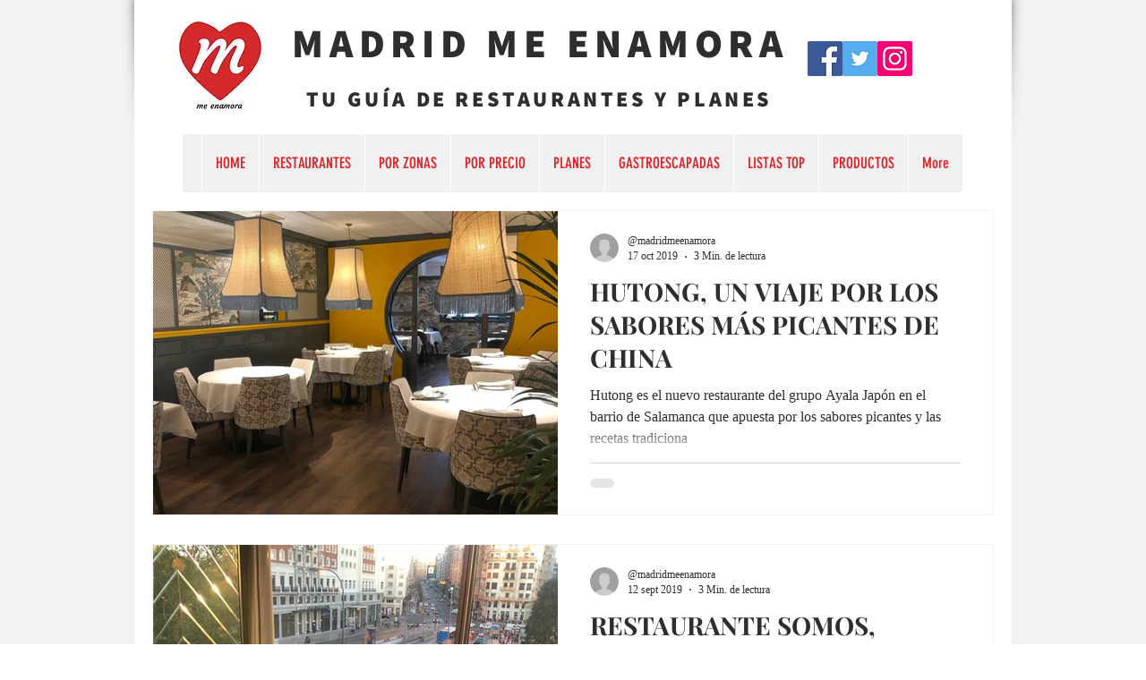

--- FILE ---
content_type: text/html; charset=utf-8
request_url: https://www.google.com/recaptcha/api2/aframe
body_size: 268
content:
<!DOCTYPE HTML><html><head><meta http-equiv="content-type" content="text/html; charset=UTF-8"></head><body><script nonce="9su9z8lrH9bGU1N7D-Nkfg">/** Anti-fraud and anti-abuse applications only. See google.com/recaptcha */ try{var clients={'sodar':'https://pagead2.googlesyndication.com/pagead/sodar?'};window.addEventListener("message",function(a){try{if(a.source===window.parent){var b=JSON.parse(a.data);var c=clients[b['id']];if(c){var d=document.createElement('img');d.src=c+b['params']+'&rc='+(localStorage.getItem("rc::a")?sessionStorage.getItem("rc::b"):"");window.document.body.appendChild(d);sessionStorage.setItem("rc::e",parseInt(sessionStorage.getItem("rc::e")||0)+1);localStorage.setItem("rc::h",'1768653067516');}}}catch(b){}});window.parent.postMessage("_grecaptcha_ready", "*");}catch(b){}</script></body></html>